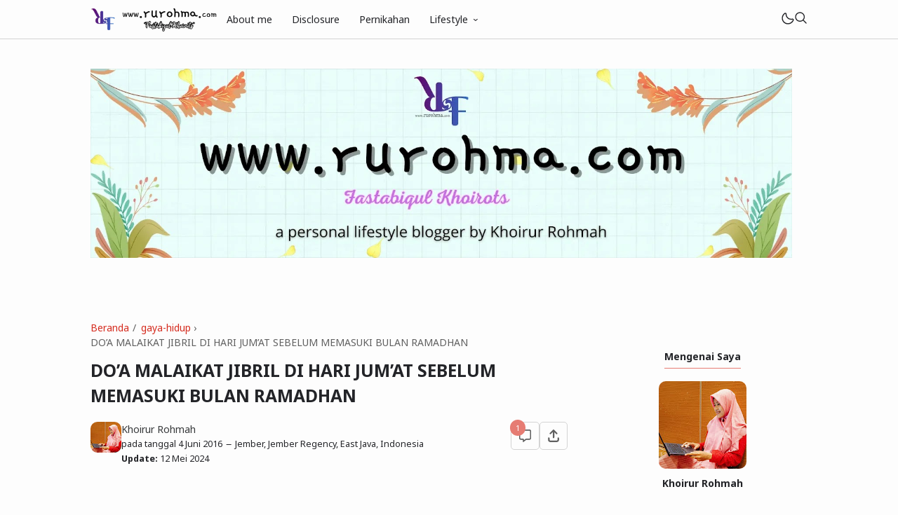

--- FILE ---
content_type: text/html; charset=UTF-8
request_url: https://www.rurohma.com/b/stats?style=BLACK_TRANSPARENT&timeRange=ALL_TIME&token=APq4FmBvTX0MHyVTMkqtDjbqhZqTIkzxR5ngG8_2kcDnEPc7bXO-7uqJjXyHiT9feuVqq0dOp9TYUJgsAaUApGUhJ5xwweV5IA
body_size: 49
content:
{"total":2298962,"sparklineOptions":{"backgroundColor":{"fillOpacity":0.1,"fill":"#000000"},"series":[{"areaOpacity":0.3,"color":"#202020"}]},"sparklineData":[[0,35],[1,28],[2,42],[3,30],[4,27],[5,29],[6,35],[7,33],[8,23],[9,24],[10,48],[11,62],[12,52],[13,68],[14,42],[15,48],[16,78],[17,69],[18,47],[19,55],[20,38],[21,45],[22,53],[23,36],[24,39],[25,56],[26,63],[27,77],[28,99],[29,54]],"nextTickMs":400000}